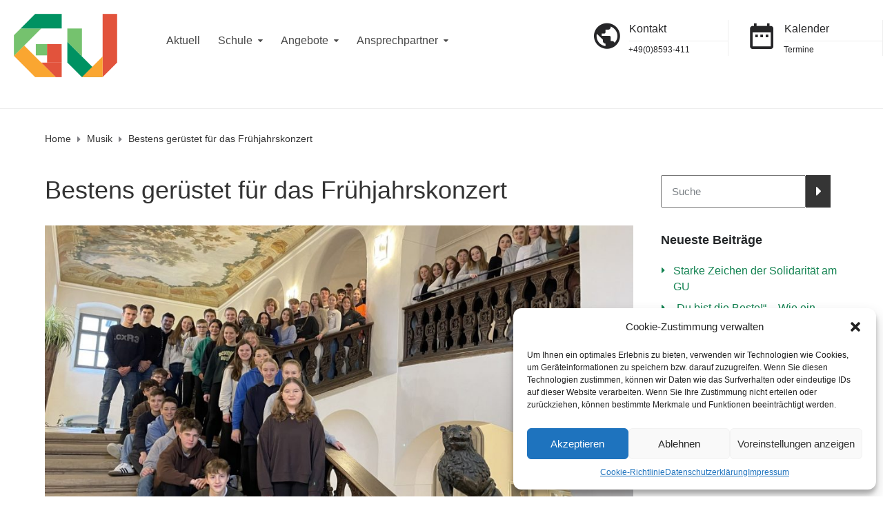

--- FILE ---
content_type: text/css
request_url: https://gymnasium-untergriesbach.de/wp-content/plugins/aislin-testimonials/public/css/app.css?ver=1.0.0
body_size: 1252
content:
/* MICRO CLEARFIX */
.cf-tr:before, .cf-tr:after {
  content: " ";
  display: table;
}

.cf-tr:after {
  clear: both;
}

.cf-tr {
  *zoom: 1;
}

/* STRUCTURE */
.testimonial_rotator_wrap {
  margin: 20px 10px;
  padding: 10px;
  overflow: hidden;
  position: relative;
}

.testimonial_rotator_wrap.with-prevnext {
  padding: 10px 40px;
}

.testimonial_rotator_wrap *, .testimonial_rotator_wrap *:before, .testimonial_rotator_wrap *:after {
  box-sizing: border-box;
}

/* SLIDE VERSION */
.testimonial_rotator.format-rotator .slide {
  display: none;
}

.testimonial_rotator h1,
.testimonial_rotator h2 {
  margin: 10px 0 0 0;
  padding: 0;
}

.testimonial_rotator .testimonial_rotator_slide_title {
  margin: 0 0 5px 0;
}

/* SINGLE VERSION */
.testimonial_rotator_widget_wrap .testimonial_rotator_stars {
  padding: 10px 0;
}

/* LIST VIEW */
.testimonial_rotator.format-list .slide {
  margin: 40px 0;
}

/* EXTRAS */
.testimonial_rotator_microdata {
  display: none;
}

.testimonial_rotator_stars {
  padding: 10px 0;
}

.testimonial_rotator_star {
  margin: 0 3px 0 0;
  float: left;
  width: 20px;
  height: 20px;
  color: #d8b767;
  font-size: 20px;
  line-height: 20px;
}

.testimonial_rotator.rounded .img img {
  border-radius: 50%;
}

.testimonial_rotator .more-link,
.testimonial-rotator-view-more {
  white-space: nowrap;
}

.testimonial_rotator_paged a {
  padding: 4px 10px;
  text-decoration: none;
}

.testimonial_rotator_paged a:first-child {
  float: right;
}

.testimonial_rotator_paged a:last-child {
  float: left;
}

/* PREV / NEXT BUTTON */
.testimonial_rotator_prev,
.testimonial_rotator_next {
  font-size: 20px;
  line-height: 20px;
  color: #666;
  color: rgba(0, 0, 0, 0.2);
  cursor: pointer;
  position: absolute;
  top: 35%;
  z-index: 8888;
  transition: all 0.35s;
}

.testimonial_rotator_prev:hover, .testimonial_rotator_next:hover {
  color: rgba(0, 0, 0, 0.5);
}

.testimonial_rotator_prev {
  left: 3px;
}

.testimonial_rotator_next {
  right: 3px;
}

/* WIDGET */
.testimonial_rotator_widget_wrap {
  position: relative;
}

.testimonial_rotator_widget_wrap.with-prevnext {
  padding: 0 25px;
}

.testimonial_rotator_widget_wrap .testimonial_rotator_prev {
  left: 0;
}

.testimonial_rotator_widget_wrap .testimonial_rotator_next {
  right: 0;
}

/* ERROR */
div.testimonial-rotator-error {
  color: #aa3429;
  font-weight: bold;
  display: block;
  padding: 10px;
  font-size: 11px;
  border-radius: 3px;
  text-align: center;
  border: solid 1px #aa3429;
  text-transform: uppercase;
}

/* THEME: DEFAULTS */
.testimonial_rotator.template-default .slide {
  width: 100%;
  height: auto;
}

.testimonial_rotator.template-default .has-image .img,
.testimonial_rotator_single.has-image.template-default .img {
  width: 20%;
  margin-right: 5%;
  float: left;
  padding: 0;
  padding-top: 0.5em;
}

.testimonial_rotator.template-default .has-image .img img,
.testimonial_rotator_single.has-image.template-default .img img {
  width: 100%;
  max-width: 150px;
  height: auto;
}

.testimonial_rotator.template-default .has-image .text,
.testimonial_rotator_single.has-image.template-default .text {
  width: 75%;
  float: left;
  padding: 0;
  margin: 0;
}

.testimonial_rotator.template-default .testimonial_rotator_author_info {
  font-style: italic;
  line-height: 1.2em;
  padding: 10px 0 10px 15px;
  border-left: solid 3px #efefef;
  margin: 10px 0;
}

.testimonial_rotator.template-default .testimonial_rotator_author_info p {
  font-size: 1.1em;
  line-height: 1.2em;
}

/* THEME: LONGFORM */
.testimonial_rotator.template-longform .slide {
  width: 100%;
  height: auto;
  text-align: center;
}

.testimonial_rotator.template-longform .testimonial_rotator_stars,
.testimonial_rotator.template-longform .testimonial_rotator_slide_title {
  text-align: center;
}

.testimonial_rotator.template-longform .testimonial_rotator_star {
  float: none;
  width: auto;
  height: auto;
  font-size: 1.3em;
  line-height: 0.9em;
}

.testimonial_rotator.template-longform .testimonial_rotator_quote {
  text-align: center;
}

.testimonial_rotator.template-longform hr.longform_hr {
  width: 175px;
  height: 3px;
  background: #efefef;
  border: none;
  margin: 20px auto;
}

.testimonial_rotator.template-longform .testimonial_rotator_author_info {
  margin: 5px auto 10px auto;
  padding: 5px;
  border: none;
}

.testimonial_rotator.template-longform .testimonial_rotator_author_info p {
  padding-top: 0;
  margin-top: 0;
  text-align: center;
  font-size: 0.9em;
  line-height: 1.1em;
}

.testimonial_rotator.template-longform .testimonial_rotator_img {
  width: 50px;
  height: 50px;
  border-radius: 100%;
  margin: 0 auto;
  display: block;
  overflow: hidden;
}

.testimonial_rotator.template-longform .testimonial_rotator_img img {
  width: 50px;
  height: 50px;
}

.wh-sidebar .testimonial_rotator_wrap {
  padding: 0;
}
